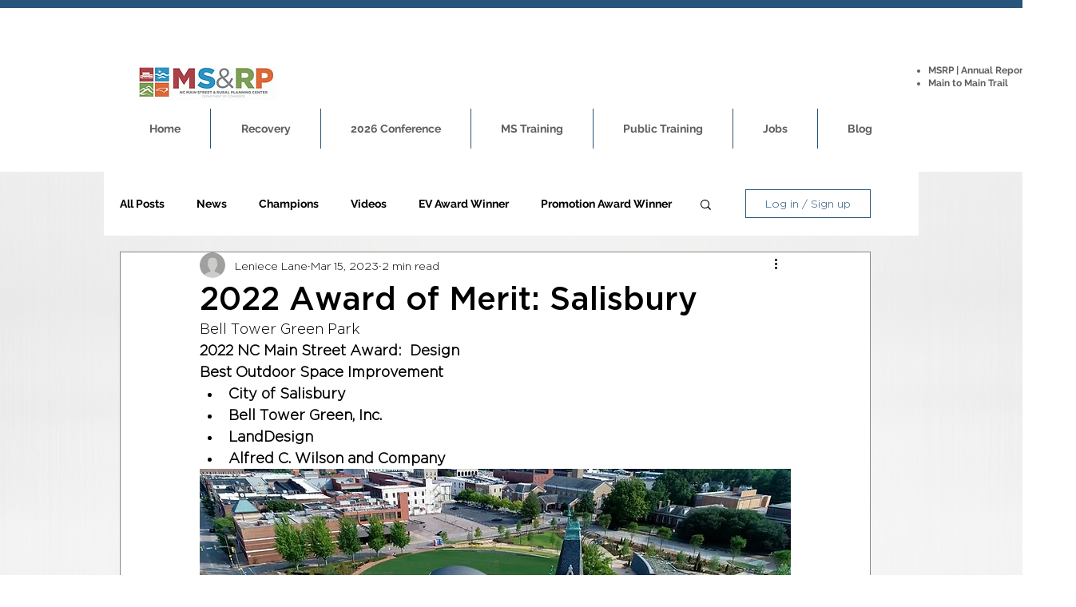

--- FILE ---
content_type: text/css; charset=utf-8
request_url: https://www.ncmainstreetandplanning.com/_serverless/pro-gallery-css-v4-server/layoutCss?ver=2&id=c0rva-not-scoped&items=3495_1773_1182%7C3763_1000_667%7C3231_1000_667%7C3459_1000_667%7C3709_1000_667%7C3488_1182_1773%7C3512_1773_1182%7C3698_1773_1182%7C3615_1672_1254%7C3513_1773_1182%7C3388_1920_1080%7C3322_1144_788%7C3488_1994_1051%7C3507_1469_828%7C3224_1473_832%7C3534_910_874&container=1952.03125_740_1404_720&options=gallerySizeType:px%7CenableInfiniteScroll:true%7CtitlePlacement:SHOW_ON_HOVER%7CimageMargin:5%7CgalleryLayout:0%7CisVertical:true%7CgallerySizePx:300%7CcubeType:fill%7CgalleryThumbnailsAlignment:none
body_size: -90
content:
#pro-gallery-c0rva-not-scoped [data-hook="item-container"][data-idx="0"].gallery-item-container{opacity: 1 !important;display: block !important;transition: opacity .2s ease !important;top: 0px !important;left: 0px !important;right: auto !important;height: 162px !important;width: 243px !important;} #pro-gallery-c0rva-not-scoped [data-hook="item-container"][data-idx="0"] .gallery-item-common-info-outer{height: 100% !important;} #pro-gallery-c0rva-not-scoped [data-hook="item-container"][data-idx="0"] .gallery-item-common-info{height: 100% !important;width: 100% !important;} #pro-gallery-c0rva-not-scoped [data-hook="item-container"][data-idx="0"] .gallery-item-wrapper{width: 243px !important;height: 162px !important;margin: 0 !important;} #pro-gallery-c0rva-not-scoped [data-hook="item-container"][data-idx="0"] .gallery-item-content{width: 243px !important;height: 162px !important;margin: 0px 0px !important;opacity: 1 !important;} #pro-gallery-c0rva-not-scoped [data-hook="item-container"][data-idx="0"] .gallery-item-hover{width: 243px !important;height: 162px !important;opacity: 1 !important;} #pro-gallery-c0rva-not-scoped [data-hook="item-container"][data-idx="0"] .item-hover-flex-container{width: 243px !important;height: 162px !important;margin: 0px 0px !important;opacity: 1 !important;} #pro-gallery-c0rva-not-scoped [data-hook="item-container"][data-idx="0"] .gallery-item-wrapper img{width: 100% !important;height: 100% !important;opacity: 1 !important;} #pro-gallery-c0rva-not-scoped [data-hook="item-container"][data-idx="1"].gallery-item-container{opacity: 1 !important;display: block !important;transition: opacity .2s ease !important;top: 0px !important;left: 248px !important;right: auto !important;height: 163px !important;width: 244px !important;} #pro-gallery-c0rva-not-scoped [data-hook="item-container"][data-idx="1"] .gallery-item-common-info-outer{height: 100% !important;} #pro-gallery-c0rva-not-scoped [data-hook="item-container"][data-idx="1"] .gallery-item-common-info{height: 100% !important;width: 100% !important;} #pro-gallery-c0rva-not-scoped [data-hook="item-container"][data-idx="1"] .gallery-item-wrapper{width: 244px !important;height: 163px !important;margin: 0 !important;} #pro-gallery-c0rva-not-scoped [data-hook="item-container"][data-idx="1"] .gallery-item-content{width: 244px !important;height: 163px !important;margin: 0px 0px !important;opacity: 1 !important;} #pro-gallery-c0rva-not-scoped [data-hook="item-container"][data-idx="1"] .gallery-item-hover{width: 244px !important;height: 163px !important;opacity: 1 !important;} #pro-gallery-c0rva-not-scoped [data-hook="item-container"][data-idx="1"] .item-hover-flex-container{width: 244px !important;height: 163px !important;margin: 0px 0px !important;opacity: 1 !important;} #pro-gallery-c0rva-not-scoped [data-hook="item-container"][data-idx="1"] .gallery-item-wrapper img{width: 100% !important;height: 100% !important;opacity: 1 !important;} #pro-gallery-c0rva-not-scoped [data-hook="item-container"][data-idx="2"].gallery-item-container{opacity: 1 !important;display: block !important;transition: opacity .2s ease !important;top: 0px !important;left: 497px !important;right: auto !important;height: 162px !important;width: 243px !important;} #pro-gallery-c0rva-not-scoped [data-hook="item-container"][data-idx="2"] .gallery-item-common-info-outer{height: 100% !important;} #pro-gallery-c0rva-not-scoped [data-hook="item-container"][data-idx="2"] .gallery-item-common-info{height: 100% !important;width: 100% !important;} #pro-gallery-c0rva-not-scoped [data-hook="item-container"][data-idx="2"] .gallery-item-wrapper{width: 243px !important;height: 162px !important;margin: 0 !important;} #pro-gallery-c0rva-not-scoped [data-hook="item-container"][data-idx="2"] .gallery-item-content{width: 243px !important;height: 162px !important;margin: 0px 0px !important;opacity: 1 !important;} #pro-gallery-c0rva-not-scoped [data-hook="item-container"][data-idx="2"] .gallery-item-hover{width: 243px !important;height: 162px !important;opacity: 1 !important;} #pro-gallery-c0rva-not-scoped [data-hook="item-container"][data-idx="2"] .item-hover-flex-container{width: 243px !important;height: 162px !important;margin: 0px 0px !important;opacity: 1 !important;} #pro-gallery-c0rva-not-scoped [data-hook="item-container"][data-idx="2"] .gallery-item-wrapper img{width: 100% !important;height: 100% !important;opacity: 1 !important;} #pro-gallery-c0rva-not-scoped [data-hook="item-container"][data-idx="3"]{display: none !important;} #pro-gallery-c0rva-not-scoped [data-hook="item-container"][data-idx="4"]{display: none !important;} #pro-gallery-c0rva-not-scoped [data-hook="item-container"][data-idx="5"]{display: none !important;} #pro-gallery-c0rva-not-scoped [data-hook="item-container"][data-idx="6"]{display: none !important;} #pro-gallery-c0rva-not-scoped [data-hook="item-container"][data-idx="7"]{display: none !important;} #pro-gallery-c0rva-not-scoped [data-hook="item-container"][data-idx="8"]{display: none !important;} #pro-gallery-c0rva-not-scoped [data-hook="item-container"][data-idx="9"]{display: none !important;} #pro-gallery-c0rva-not-scoped [data-hook="item-container"][data-idx="10"]{display: none !important;} #pro-gallery-c0rva-not-scoped [data-hook="item-container"][data-idx="11"]{display: none !important;} #pro-gallery-c0rva-not-scoped [data-hook="item-container"][data-idx="12"]{display: none !important;} #pro-gallery-c0rva-not-scoped [data-hook="item-container"][data-idx="13"]{display: none !important;} #pro-gallery-c0rva-not-scoped [data-hook="item-container"][data-idx="14"]{display: none !important;} #pro-gallery-c0rva-not-scoped [data-hook="item-container"][data-idx="15"]{display: none !important;} #pro-gallery-c0rva-not-scoped .pro-gallery-prerender{height:1063px !important;}#pro-gallery-c0rva-not-scoped {height:1063px !important; width:740px !important;}#pro-gallery-c0rva-not-scoped .pro-gallery-margin-container {height:1063px !important;}#pro-gallery-c0rva-not-scoped .pro-gallery {height:1063px !important; width:740px !important;}#pro-gallery-c0rva-not-scoped .pro-gallery-parent-container {height:1063px !important; width:745px !important;}